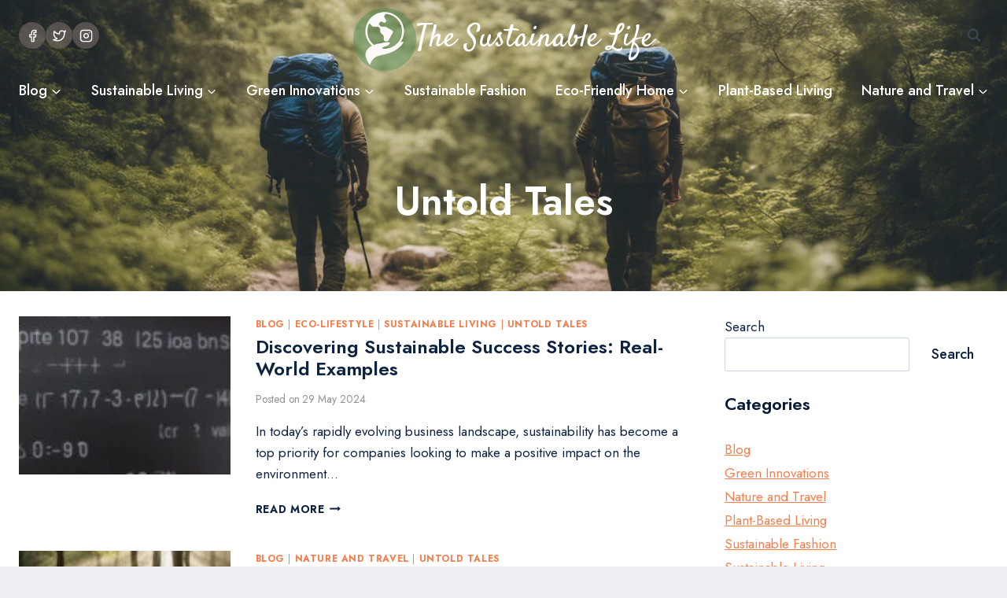

--- FILE ---
content_type: text/html; charset=utf-8
request_url: https://www.google.com/recaptcha/api2/aframe
body_size: 266
content:
<!DOCTYPE HTML><html><head><meta http-equiv="content-type" content="text/html; charset=UTF-8"></head><body><script nonce="QAMGalFo25cI314bdGzBBg">/** Anti-fraud and anti-abuse applications only. See google.com/recaptcha */ try{var clients={'sodar':'https://pagead2.googlesyndication.com/pagead/sodar?'};window.addEventListener("message",function(a){try{if(a.source===window.parent){var b=JSON.parse(a.data);var c=clients[b['id']];if(c){var d=document.createElement('img');d.src=c+b['params']+'&rc='+(localStorage.getItem("rc::a")?sessionStorage.getItem("rc::b"):"");window.document.body.appendChild(d);sessionStorage.setItem("rc::e",parseInt(sessionStorage.getItem("rc::e")||0)+1);localStorage.setItem("rc::h",'1768725170612');}}}catch(b){}});window.parent.postMessage("_grecaptcha_ready", "*");}catch(b){}</script></body></html>